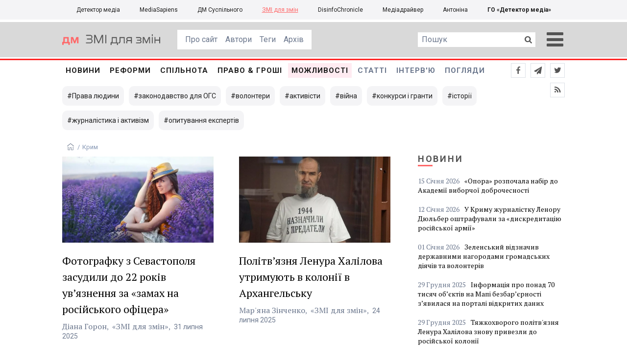

--- FILE ---
content_type: text/html; charset=utf-8
request_url: https://cs.detector.media/tag/196/pagenum/2/
body_size: 8960
content:
<!DOCTYPE html>
<html lang="uk">
<head>
<meta http-equiv="content-type" content="text/html; charset=utf-8"/>

<base href="https://cs.detector.media/">
<link type="image/x-icon" href="/content/1000/image/favicon.ico" rel="shortcut icon" />

<link rel="canonical" href="https://cs.detector.media/tag/196/pagenum/2/" />


<meta name="viewport" content="width=device-width, initial-scale=1, user-scalable=yes">
        
<title>ЗМІ для змін. Всі матеріали по тегу Крим  сторінка: 2</title>
            
<meta name="description" content="ЗМІ для змін &mdash; українське інтернет-видання про медіа від команди Наталії ЛигачовоїЗМІ для змін. Всі матеріали по тегу Крим  сторінка: 2">
            
<meta name="keywords" content="ЗМІ для змін,media,журналистика,украинское телевидение,рейтинги телеканалов,медиарынок,медиабизнес,радио,пресса,Журналістика,українське телебачення,рейтинги телеканалів,медіаринок,медіабізнес,радіо,преса,ukrainian media market,zz,ЗЗ,ЗМІ,ДМ,Крим">
<meta name="news_keywords" content="ЗМІ для змін,media,журналистика,украинское телевидение,рейтинги телеканалов,медиарынок,медиабизнес,радио,пресса,Журналістика,українське телебачення,рейтинги телеканалів,медіаринок,медіабізнес,радіо,преса,ukrainian media market,zz,ЗЗ,ЗМІ,ДМ,Крим" />

            
<meta name="robots" content="max-image-preview:standard">
<meta name="image" content="https://cs.detector.media/content/1000/image/logo.jpg">
<link rel="image_src" href="https://cs.detector.media/content/1000/image/logo.jpg">

<meta name="Author" content="cs.detector.media" />
            
<meta property="fb:app_id" content="1996377033719321"/>

<meta property="og:locale" content="uk_UA" />
<meta property="og:title" content="ЗМІ для змін"/>
<meta property="og:type" content="article"/>
<meta property="og:url" content="https://cs.detector.media/tag/196/pagenum/2/"/>
<meta property="og:site_name" content="cs.detector.media"/>
<meta property="og:description" content="ЗМІ для змін &mdash; українське інтернет-видання про медіа від команди Наталії Лигачової"/>
<meta property="og:updated_time" content="2026-01-26T09:53:34+02:00" />
<meta property="og:image:width" content="784"/>
<meta property="og:image:height" content="86"/>
<meta property="og:image" content="https://cs.detector.media/content/1000/image/logo.jpg" />
<meta property="og:image:alt" content="ЗМІ для змін"/>
<link rel="apple-touch-icon" href="/content/1000/image/apple-touch-icon.png">

<meta property="article:section" content="Новини" />
<meta property="article:published_time" content="2026-01-26T09:53:34+02:00" />
<meta property="article:author" content="cs.detector.media">
<meta property="article:tag" content="ЗМІ для змін,media,журналистика,украинское телевидение,рейтинги телеканалов,медиарынок,медиабизнес,радио,пресса,Журналістика,українське телебачення,рейтинги телеканалів,медіаринок,медіабізнес,радіо,преса,ukrainian media market,zz,ЗЗ,ЗМІ,ДМ,Крим" />
<meta property="article:modified_time" content="2026-01-26T09:53:34+02:00" />

<meta name="twitter:card" content="summary">
<meta name="twitter:creator" content="creator">
<meta name="twitter:site" content="@DetectorMedia">
<meta name="twitter:url" content="https://cs.detector.media/tag/196/pagenum/2/" />
<meta name="twitter:description" content="ЗМІ для змін &mdash; українське інтернет-видання про медіа від команди Наталії Лигачової" />
<meta name="twitter:title" content="ЗМІ для змін" />
<meta name="twitter:image" content="https://cs.detector.media/content/1000/image/logo.jpg" />
<meta name="twitter:image:src" content="https://cs.detector.media/content/1000/image/logo.jpg">




<script type="application/ld+json">
{
    "@context": "https://schema.org",
    "@type": "NewsArticle",
    "headline": "ЗМІ для змін",
    "name": "ЗМІ для змін",
    "url": "https://cs.detector.media/tag/196/pagenum/2/",
    "datePublished": "2026-01-26T09:53:34+02:00",
    "dateModified": "2026-01-26T09:53:34+02:00",
    "description": "ЗМІ для змін &mdash; українське інтернет-видання про медіа від команди Наталії Лигачової",
    "mainEntityOfPage": {
        "@type":"WebPage",
        "@id":"https://cs.detector.media/tag/196/pagenum/2/"
    },
    "author": {
    "@type": "Organization",
    "name": "cs.detector.media"
    },
    "image": {
        "@type": "ImageObject",
        "url": "https://cs.detector.media/content/1000/image/logo.jpg",
        "width": 784,
        "height": 86
    },
    "publisher": {
        "@type": "Organization",
        "name": "Детектор медіа",
        "logo": {
            "@type": "ImageObject",
            "url": "https://cs.detector.media/content/1000/image/logo.jpg",
            "width": 784,
            "height": 86
        }
    }
    
}
</script>




<link rel="stylesheet" property="stylesheet" type="text/css" href="/content/1000/css/style.css?v=22" >
<link rel="stylesheet" property="stylesheet" type="text/css" href="/content/1000/css/style.9x.css?v=9" />
<link rel="stylesheet" property="stylesheet" type="text/css" href="/content/1000/css/style.7x.css?v=9" />
<link rel="stylesheet" property="stylesheet" type="text/css" href="/content/1000/css/style.3x.css?v=9" />

<link rel="stylesheet" property="stylesheet" type="text/css" href="/modules/md_scrollpage/md.scrollpage.css?v=1" />
<link rel="stylesheet" property="stylesheet" type="text/css" href="/modules/archive/class.archive.css?v=1" />
<link rel="stylesheet" property="stylesheet" type="text/css" href="/modules/md_vote/md.vote.css?v=4" />
<link rel="stylesheet" property="stylesheet" type="text/css" media="all" href="/modules/md_photobank/md.photobank.css?v=4"/>
<link rel="stylesheet" property="stylesheet" type="text/css" media="all" href="/modules/md_filebase/md.filebase.css?v=2"/>

<script src="/modules/md_photobank/md.photobank.js"></script>
<script src="/scripts/scripts.js?v=6"></script>

<link type="application/rss+xml" title="ЗМІ для змін. Всі матеріали по тегу Крим  сторінка: 2" href="https://cs.detector.media/rss/" rel="alternate" />


<link rel="stylesheet" property="stylesheet" type="text/css" href="/content/1000/css/brendering.css?v=7" />


<link rel="preload" href="/content/506/css/dm/dm.ttf?v=1">
<link href="https://fonts.googleapis.com/css?family=PT+Serif:400,400i,700,700i&display=swap&subset=cyrillic,cyrillic-ext,latin-ext" rel="stylesheet">
<link href="https://fonts.googleapis.com/css?family=Roboto:400,400i,500,500i,700,700i&display=swap&subset=cyrillic,cyrillic-ext" rel="stylesheet">

</head><body id="body" class=""><div class="banner_brend"></div><div class="dm_brend"><div class="menu_4"><div class="sitemenu_title siteid_1009 sitetype_R sitelimit_0 sitelevel_0 "><div class="sitemenu_link"><a href="https://detector.media">Детектор медіа</a></div></div><div class="sitemenu_title siteid_1010 sitetype_R sitelimit_1 sitelevel_0 "><div class="sitemenu_link"><a href="https://ms.detector.media">MediaSapiens</a></div></div><div class="sitemenu_title siteid_1011 sitetype_R sitelimit_2 sitelevel_0 "><div class="sitemenu_link"><a href="https://stv.detector.media">ДМ Суспільного</a></div></div><div class="sitemenu_title siteid_1012 sitetype_R sitelimit_3 sitelevel_0 site_mset site_mset_1012"><div class="sitemenu_link"><a href="/">ЗМІ для змін</a></div></div><div class="sitemenu_title siteid_1015 sitetype_R sitelimit_4 sitelevel_0 "><div class="sitemenu_link"><a href="https://desinfo.detector.media/">DisinfoChronicle</a></div></div><div class="sitemenu_title siteid_350 sitetype_R sitelimit_5 sitelevel_0 "><div class="sitemenu_link"><a href="http://mediadriver.online">Медіадрайвер</a></div></div><div class="sitemenu_title siteid_1016 sitetype_R sitelimit_6 sitelevel_0 "><div class="sitemenu_link"><a href="https://antonina.detector.media">Антоніна</a></div></div><div class="sitemenu_title siteid_409 sitetype_R sitelimit_7 sitelevel_0 "><div class="sitemenu_link"><a href="https://go.detector.media">ГО «Детектор медіа»</a></div></div></div><div class="siteSubMenu" id="siteSubMenu"><div class="submenu_blk_2"><div class="clsBtnBlk"><div class="clsBtnOff" onclick="rplClass('body','menu_show','menu_hide');"></div><div class="clsBtnOn" onclick="rplClass('body','menu_hide','menu_show');"></div></div><div class="siteHeadLogo"><a href="https://detector.media" class="dop_logo"></a><a href="/" class="ind_logo"></a></div><div class="submenu_blk"><div class="submenu_title subid_1001 subtype_S sublimit_0 sublevel_1 "><div class="submenu_link"><a href="/page/aboutgs/">Про сайт</a><div class="subpodmenu_1"></div></div></div><div class="submenu_title subid_311 subtype_E sublimit_1 sublevel_1 "><div class="submenu_link"><a href="/authors/all/">Автори</a><div class="subpodmenu_1"></div></div></div><div class="submenu_title subid_189 subtype_E sublimit_2 sublevel_1 "><div class="submenu_link"><a href="/tag/all/">Теги</a><div class="subpodmenu_1"></div></div></div><div class="submenu_title subid_75 subtype_E sublimit_3 sublevel_1 "><div class="submenu_link"><a href="/archive/">Архів</a><div class="subpodmenu_1"></div></div></div></div><div class="top_search"><form action="https://cs.detector.media/search/" method="post"><div class="top_search_txt"><input type="text" name="search" value=" Пошук" onfocus="if(this.value==' Пошук')this.value='';" onblur="if(this.value=='')this.value=' Пошук';"></div><div class="top_search_btn"><input type="submit" value="f"></div></form></div></div></div><div class="siteTopMenu" id="siteTopMenu"><div class="topmenu_blk"><div class="topmenu_blk_in"><div class="topmenu_title topid_305 toptype_E toplimit_0 toplevel_1 "><div class="topmenu_link"><a href="/type/1/">Новини</a><div class="toppodmenu_1"></div></div></div><div class="topmenu_title topid_1002 toptype_A toplimit_1 toplevel_1 "><div class="topmenu_link"><a href="/category/reforms/">Реформи</a><div class="toppodmenu_1"></div></div></div><div class="topmenu_title topid_319 toptype_A toplimit_2 toplevel_1 "><div class="topmenu_link"><a href="/category/community/">Спільнота</a><div class="toppodmenu_1"></div></div></div><div class="topmenu_title topid_1004 toptype_A toplimit_3 toplevel_1 "><div class="topmenu_link"><a href="/category/law-and-money/">ПРАВО &amp; ГРОШІ</a><div class="toppodmenu_1"></div></div></div><div class="topmenu_title topid_1003 toptype_A toplimit_4 toplevel_1 "><div class="topmenu_link"><a href="/category/ability/">Можливості</a><div class="toppodmenu_1"></div></div></div><div class="topmenu_title topid_306 toptype_E toplimit_5 toplevel_1 "><div class="topmenu_link"><a href="/type/4/">Статті</a><div class="toppodmenu_1"></div></div></div><div class="topmenu_title topid_307 toptype_E toplimit_6 toplevel_1 "><div class="topmenu_link"><a href="/type/5/">Інтерв'ю</a><div class="toppodmenu_1"></div></div></div><div class="topmenu_title topid_191 toptype_A toplimit_7 toplevel_1 "><div class="topmenu_link"><a href="/category/blogs/">Погляди</a><div class="toppodmenu_1"></div></div></div><div class="topmenu_title topid_1005 toptype_E toplimit_8 toplevel_1 "><div class="topmenu_link"><a href="https://twitter.com/DetectorMedia">p</a><div class="toppodmenu_1"></div></div></div><div class="topmenu_title topid_1006 toptype_E toplimit_9 toplevel_1 "><div class="topmenu_link"><a href="https://t.me/shotamgo">y</a><div class="toppodmenu_1"></div></div></div><div class="topmenu_title topid_1007 toptype_E toplimit_10 toplevel_1 "><div class="topmenu_link"><a href="https://www.facebook.com/DetectorMedia/">a</a><div class="toppodmenu_1"></div></div></div><div class="topmenu_title topid_1008 toptype_E toplimit_11 toplevel_1 "><div class="topmenu_link"><a href="/rss/">e</a><div class="toppodmenu_1"></div></div></div></div></div></div><div class="siteTagMenu" id="siteTagMenu"><div class="tagmenu_blk tagmenu_unset" id="tagMenuBlk"><div class="tag_popdown"><div class="tagmenu_title tagmenu_limit_1  "><a href="/tag/454/">Права людини</a></div><div class="tagmenu_title tagmenu_limit_2  "><a href="/tag/30970/">законодавство для ОГС</a></div><div class="tagmenu_title tagmenu_limit_3  "><a href="/tag/1937/">волонтери</a></div><div class="tagmenu_title tagmenu_limit_4  "><a href="/tag/1574/">активісти</a></div><div class="tagmenu_title tagmenu_limit_5  "><a href="/tag/1029/">війна</a></div><div class="tagmenu_title tagmenu_limit_6  "><a href="/tag/97/">конкурси і гранти</a></div><div class="tagmenu_title tagmenu_limit_7  "><a href="/tag/31130/">історії</a></div><div class="tagmenu_title tagmenu_limit_8  "><a href="/tag/31197/">журналістика і активізм</a></div><div class="tagmenu_title tagmenu_limit_9 tagmenu_end  "><a href="/tag/31129/">опитування експертів</a></div></div></div></div><div class="up_menu_blk"><div class="up_menu_1 up_menu"><div class="up_menu_ttl">ГОЛОВНЕ МЕНЮ</div><div class="topmenu_title topid_305 toptype_E toplimit_0 toplevel_1 "><div class="topmenu_link"><a href="/type/1/">Новини</a><div class="toppodmenu_1"></div></div></div><div class="topmenu_title topid_1002 toptype_A toplimit_1 toplevel_1 "><div class="topmenu_link"><a href="/category/reforms/">Реформи</a><div class="toppodmenu_1"></div></div></div><div class="topmenu_title topid_319 toptype_A toplimit_2 toplevel_1 "><div class="topmenu_link"><a href="/category/community/">Спільнота</a><div class="toppodmenu_1"></div></div></div><div class="topmenu_title topid_1004 toptype_A toplimit_3 toplevel_1 "><div class="topmenu_link"><a href="/category/law-and-money/">ПРАВО &amp; ГРОШІ</a><div class="toppodmenu_1"></div></div></div><div class="topmenu_title topid_1003 toptype_A toplimit_4 toplevel_1 "><div class="topmenu_link"><a href="/category/ability/">Можливості</a><div class="toppodmenu_1"></div></div></div><div class="topmenu_title topid_306 toptype_E toplimit_5 toplevel_1 "><div class="topmenu_link"><a href="/type/4/">Статті</a><div class="toppodmenu_1"></div></div></div><div class="topmenu_title topid_307 toptype_E toplimit_6 toplevel_1 "><div class="topmenu_link"><a href="/type/5/">Інтерв'ю</a><div class="toppodmenu_1"></div></div></div><div class="topmenu_title topid_191 toptype_A toplimit_7 toplevel_1 "><div class="topmenu_link"><a href="/category/blogs/">Погляди</a><div class="toppodmenu_1"></div></div></div><div class="topmenu_title topid_1005 toptype_E toplimit_8 toplevel_1 "><div class="topmenu_link"><a href="https://twitter.com/DetectorMedia">p</a><div class="toppodmenu_1"></div></div></div><div class="topmenu_title topid_1006 toptype_E toplimit_9 toplevel_1 "><div class="topmenu_link"><a href="https://t.me/shotamgo">y</a><div class="toppodmenu_1"></div></div></div><div class="topmenu_title topid_1007 toptype_E toplimit_10 toplevel_1 "><div class="topmenu_link"><a href="https://www.facebook.com/DetectorMedia/">a</a><div class="toppodmenu_1"></div></div></div><div class="topmenu_title topid_1008 toptype_E toplimit_11 toplevel_1 "><div class="topmenu_link"><a href="/rss/">e</a><div class="toppodmenu_1"></div></div></div></div><div class="up_menu_2 up_menu"><div class="tagmenu_title tagmenu_limit_1  "><a href="/tag/454/">Права людини</a></div><div class="tagmenu_title tagmenu_limit_2  "><a href="/tag/30970/">законодавство для ОГС</a></div><div class="tagmenu_title tagmenu_limit_3  "><a href="/tag/1937/">волонтери</a></div><div class="tagmenu_title tagmenu_limit_4  "><a href="/tag/1574/">активісти</a></div><div class="tagmenu_title tagmenu_limit_5  "><a href="/tag/1029/">війна</a></div><div class="tagmenu_title tagmenu_limit_6  "><a href="/tag/97/">конкурси і гранти</a></div><div class="tagmenu_title tagmenu_limit_7  "><a href="/tag/31130/">історії</a></div><div class="tagmenu_title tagmenu_limit_8  "><a href="/tag/31197/">журналістика і активізм</a></div><div class="tagmenu_title tagmenu_limit_9 tagmenu_end  "><a href="/tag/31129/">опитування експертів</a></div></div><div class="up_menu_2 up_menu"><div class="submenu_title subid_1001 subtype_S sublimit_0 sublevel_1 "><div class="submenu_link"><a href="/page/aboutgs/">Про сайт</a><div class="subpodmenu_1"></div></div></div><div class="submenu_title subid_311 subtype_E sublimit_1 sublevel_1 "><div class="submenu_link"><a href="/authors/all/">Автори</a><div class="subpodmenu_1"></div></div></div><div class="submenu_title subid_189 subtype_E sublimit_2 sublevel_1 "><div class="submenu_link"><a href="/tag/all/">Теги</a><div class="subpodmenu_1"></div></div></div><div class="submenu_title subid_75 subtype_E sublimit_3 sublevel_1 "><div class="submenu_link"><a href="/archive/">Архів</a><div class="subpodmenu_1"></div></div></div></div><div class="up_menu_3 up_menu"><div class="up_menu_ttl">ПРОЕКТИ ГО «ДЕТЕКТОР МЕДІА»</div><div class="sitemenu_title siteid_1009 sitetype_R sitelimit_0 sitelevel_0 "><div class="sitemenu_link"><a href="https://detector.media">Детектор медіа</a></div></div><div class="sitemenu_title siteid_1017 sitetype_R sitelimit_1 sitelevel_0 "><div class="sitemenu_link"><a href="https://detector.media/tag/29364/">Ньюспалм</a></div></div><div class="sitemenu_title siteid_1010 sitetype_R sitelimit_2 sitelevel_0 "><div class="sitemenu_link"><a href="https://ms.detector.media">MediaSapiens</a></div></div><div class="sitemenu_title siteid_1011 sitetype_R sitelimit_3 sitelevel_0 "><div class="sitemenu_link"><a href="https://stv.detector.media">ДМ Суспільного</a></div></div><div class="sitemenu_title siteid_1012 sitetype_R sitelimit_4 sitelevel_0 site_mset site_mset_1012"><div class="sitemenu_link"><a href="/">ЗМІ для змін</a></div></div><div class="sitemenu_title siteid_1015 sitetype_R sitelimit_5 sitelevel_0 "><div class="sitemenu_link"><a href="https://desinfo.detector.media/">DisinfoChronicle</a></div></div><div class="sitemenu_title siteid_350 sitetype_R sitelimit_6 sitelevel_0 "><div class="sitemenu_link"><a href="http://mediadriver.online">Медіадрайвер</a></div></div><div class="sitemenu_title siteid_1013 sitetype_R sitelimit_7 sitelevel_0 "><div class="sitemenu_link"><a href="https://video.detector.media">Відеотека</a></div></div><div class="sitemenu_title siteid_1014 sitetype_R sitelimit_8 sitelevel_0 "><div class="sitemenu_link"><a href="https://vybory.detector.media">Вибори та ЗМІ</a></div></div><div class="sitemenu_title siteid_1016 sitetype_R sitelimit_9 sitelevel_0 "><div class="sitemenu_link"><a href="https://antonina.detector.media">Антоніна</a></div></div><div class="sitemenu_title siteid_409 sitetype_R sitelimit_10 sitelevel_0 "><div class="sitemenu_link"><a href="https://go.detector.media">ГО «Детектор медіа»</a></div></div></div></div><div class="content"><div class="content_in"><!--container--><div class="container"><div class="page_cats tag_page_set  pctid_196"><div class="lining"><div class="artCatBlk"><div class="catHome"><a href="/"></a></div><div class="catName">/</div><div class="catName">Крим</div></div><div class="right_dblLine"><div class="cat_blk" ><div class="cat_blkTitle">Крим</div><div class="cat_blkList"><div class="cat_blkPost cat_limit_1 cat_type_1 global_ptype_1  global_atype_1"><a class="cat_lihkFon" href="https://cs.detector.media/community/texts/186544/2025-07-31-fotografku-z-sevastopolya-zasudyly-do-22-rokiv-uvyaznennya-za-zamakh-na-rosiyskogo-ofitsera/"></a><div class="cat_blkPostBigImg"><a href="https://cs.detector.media/community/texts/186544/2025-07-31-fotografku-z-sevastopolya-zasudyly-do-22-rokiv-uvyaznennya-za-zamakh-na-rosiyskogo-ofitsera/" ><img src="https://cs.detector.media/doc/images/news/archive/2021/186544/i150_ArticleImage_186544.webp" title="" alt=""  width="1200" height="685" /></a></div><div class="cat_blkPostTitle global_ptitle"><a href="https://cs.detector.media/community/texts/186544/2025-07-31-fotografku-z-sevastopolya-zasudyly-do-22-rokiv-uvyaznennya-za-zamakh-na-rosiyskogo-ofitsera/" >Фотографку з Севастополя засудили до 22 років ув&rsquo;язнення за &laquo;замах на російського офіцера&raquo;</a></div><div  class="cat_blkPostAuthor liman_1 global_authors lima_end"><div class="author">Діана Горон</div></div><div class="cat_source source global_psource">«ЗМІ для змін»</div><div class="cat_blkPostDate global_pdate"><span>31</span> <span>Липня</span> <span>2025</span></div></div><div class="cat_blkPost cat_limit_2 cat_type_1 global_ptype_1  global_atype_1"><a class="cat_lihkFon" href="https://cs.detector.media/community/texts/186536/2025-07-24-politvyaznya-lenura-khalilova-utrymuyut-v-kolonii-v-arkhangelsku/"></a><div class="cat_blkPostBigImg"><a href="https://cs.detector.media/community/texts/186536/2025-07-24-politvyaznya-lenura-khalilova-utrymuyut-v-kolonii-v-arkhangelsku/" ><img src="https://cs.detector.media/doc/images/news/archive/2021/186536/i150_ArticleImage_186536.webp" title="" alt=""  width="1200" height="685" /></a></div><div class="cat_blkPostTitle global_ptitle"><a href="https://cs.detector.media/community/texts/186536/2025-07-24-politvyaznya-lenura-khalilova-utrymuyut-v-kolonii-v-arkhangelsku/" >Політв&rsquo;язня Ленура Халілова утримують в колонії в Архангельську</a></div><div  class="cat_blkPostAuthor liman_1 global_authors lima_end"><div class="author">Мар&#039;яна Зінченко</div></div><div class="cat_source source global_psource">«ЗМІ для змін»</div><div class="cat_blkPostDate global_pdate"><span>24</span> <span>Липня</span> <span>2025</span></div></div><div class="cat_blkPost cat_limit_3 cat_type_1 global_ptype_1  global_atype_1"><a class="cat_lihkFon" href="https://cs.detector.media/community/texts/186532/2025-07-21-politvyazen-ametkhan-abdulvapov-yakyy-perezhyv-insult-povidomyv-pro-vidsutnist-likiv-u-rosiyskiy-kolonii/"></a><div class="cat_blkPostBigImg"><a href="https://cs.detector.media/community/texts/186532/2025-07-21-politvyazen-ametkhan-abdulvapov-yakyy-perezhyv-insult-povidomyv-pro-vidsutnist-likiv-u-rosiyskiy-kolonii/" ><img src="https://cs.detector.media/doc/images/news/archive/2021/186532/i150_ArticleImage_186532.webp" title="" alt=""  width="1200" height="685" /></a></div><div class="cat_blkPostTitle global_ptitle"><a href="https://cs.detector.media/community/texts/186532/2025-07-21-politvyazen-ametkhan-abdulvapov-yakyy-perezhyv-insult-povidomyv-pro-vidsutnist-likiv-u-rosiyskiy-kolonii/" >Політв&rsquo;язень Аметхан Абдулвапов, який пережив інсульт, повідомив про відсутність ліків у російській колонії</a></div><div  class="cat_blkPostAuthor liman_1 global_authors lima_end"><div class="author">Мар&#039;яна Зінченко</div></div><div class="cat_source source global_psource">«ЗМІ для змін»</div><div class="cat_blkPostDate global_pdate"><span>21</span> <span>Липня</span> <span>2025</span></div></div><div class="cat_blkPost cat_limit_4 cat_type_1 global_ptype_1  global_atype_1"><a class="cat_lihkFon" href="https://cs.detector.media/community/texts/186523/2025-07-11-u-tymchasovo-okupovanomu-krymu-oshtrafuvaly-musulmansku-gromadu-eski-qrm/"></a><div class="cat_blkPostBigImg"><a href="https://cs.detector.media/community/texts/186523/2025-07-11-u-tymchasovo-okupovanomu-krymu-oshtrafuvaly-musulmansku-gromadu-eski-qrm/" ><img src="https://cs.detector.media/doc/images/news/archive/2021/186523/i150_ArticleImage_186523.webp" title="" alt=""  width="1200" height="685" /></a></div><div class="cat_blkPostTitle global_ptitle"><a href="https://cs.detector.media/community/texts/186523/2025-07-11-u-tymchasovo-okupovanomu-krymu-oshtrafuvaly-musulmansku-gromadu-eski-qrm/" >У тимчасово окупованому Криму оштрафували мусульманську громаду &laquo;Eski Qırım&raquo;</a></div><div  class="cat_blkPostAuthor liman_1 global_authors lima_end"><div class="author">Мар&#039;яна Зінченко</div></div><div class="cat_source source global_psource">«ЗМІ для змін»</div><div class="cat_blkPostDate global_pdate"><span>11</span> <span>Липня</span> <span>2025</span></div></div><div class="cat_blkPost cat_limit_5 cat_type_1 global_ptype_1  global_atype_1"><a class="cat_lihkFon" href="https://cs.detector.media/community/texts/186519/2025-07-04-gromadyanskyy-zhurnalist-remzi-bekirov-podav-skargu-cherez-sposterezhennya-u-vbyralni-pid-chas-etapuvannya-u-rosii/"></a><div class="cat_blkPostBigImg"><a href="https://cs.detector.media/community/texts/186519/2025-07-04-gromadyanskyy-zhurnalist-remzi-bekirov-podav-skargu-cherez-sposterezhennya-u-vbyralni-pid-chas-etapuvannya-u-rosii/" ><img src="https://cs.detector.media/doc/images/news/archive/2021/186519/i150_ArticleImage_186519.webp" title="" alt=""  width="1200" height="685" /></a></div><div class="cat_blkPostTitle global_ptitle"><a href="https://cs.detector.media/community/texts/186519/2025-07-04-gromadyanskyy-zhurnalist-remzi-bekirov-podav-skargu-cherez-sposterezhennya-u-vbyralni-pid-chas-etapuvannya-u-rosii/" >Громадянський журналіст Ремзі Бекіров подав скаргу через спостереження у вбиральні під час етапування у Росії</a></div><div  class="cat_blkPostAuthor liman_1 global_authors lima_end"><div class="author">Мар&#039;яна Зінченко</div></div><div class="cat_source source global_psource">«ЗМІ для змін»</div><div class="cat_blkPostDate global_pdate"><span>04</span> <span>Липня</span> <span>2025</span></div></div><div class="cat_blkPost cat_limit_6 cat_type_1 global_ptype_1  global_atype_1"><a class="cat_lihkFon" href="https://cs.detector.media/community/texts/186517/2025-07-03-gromadyanskogo-zhurnalista-seyrana-saliieva-rosiyany-prodovzhuyut-utrymuvaty-v-shizo/"></a><div class="cat_blkPostBigImg"><a href="https://cs.detector.media/community/texts/186517/2025-07-03-gromadyanskogo-zhurnalista-seyrana-saliieva-rosiyany-prodovzhuyut-utrymuvaty-v-shizo/" ><img src="https://cs.detector.media/doc/images/news/archive/2021/186517/i150_ArticleImage_186517.webp" title="" alt=""  width="1200" height="685" /></a></div><div class="cat_blkPostTitle global_ptitle"><a href="https://cs.detector.media/community/texts/186517/2025-07-03-gromadyanskogo-zhurnalista-seyrana-saliieva-rosiyany-prodovzhuyut-utrymuvaty-v-shizo/" >Громадянського журналіста Сейрана Салієва росіяни продовжують утримувати в ШІЗО</a></div><div  class="cat_blkPostAuthor liman_1 global_authors lima_end"><div class="author">Мар&#039;яна Зінченко</div></div><div class="cat_source source global_psource">«ЗМІ для змін»</div><div class="cat_blkPostDate global_pdate"><span>03</span> <span>Липня</span> <span>2025</span></div></div><div class="cat_blkPost cat_limit_7 cat_type_1 global_ptype_1  global_atype_1"><a class="cat_lihkFon" href="https://cs.detector.media/community/texts/186512/2025-06-25-krymskyy-politvyazen-zaur-abdullaiev-maie-seryozni-problemy-zi-zdorovyam/"></a><div class="cat_blkPostBigImg"><a href="https://cs.detector.media/community/texts/186512/2025-06-25-krymskyy-politvyazen-zaur-abdullaiev-maie-seryozni-problemy-zi-zdorovyam/" ><img src="https://cs.detector.media/doc/images/news/archive/2021/186512/i150_ArticleImage_186512.webp" title="" alt=""  width="1200" height="685" /></a></div><div class="cat_blkPostTitle global_ptitle"><a href="https://cs.detector.media/community/texts/186512/2025-06-25-krymskyy-politvyazen-zaur-abdullaiev-maie-seryozni-problemy-zi-zdorovyam/" >Кримський політв&rsquo;язень Заур Абдуллаєв має серйозні проблеми зі здоров&rsquo;ям</a></div><div  class="cat_blkPostAuthor liman_1 global_authors lima_end"><div class="author">Мар&#039;яна Зінченко</div></div><div class="cat_source source global_psource">«ЗМІ для змін»</div><div class="cat_blkPostDate global_pdate"><span>25</span> <span>Червня</span> <span>2025</span></div></div><div class="cat_blkPost cat_limit_8 cat_type_1 global_ptype_1  global_atype_1"><a class="cat_lihkFon" href="https://cs.detector.media/community/texts/186510/2025-06-23-politvyazen-ametkhan-abdulvapov-perebuvaie-v-sizo-1-irkutskoi-oblasti/"></a><div class="cat_blkPostBigImg"><a href="https://cs.detector.media/community/texts/186510/2025-06-23-politvyazen-ametkhan-abdulvapov-perebuvaie-v-sizo-1-irkutskoi-oblasti/" ><img src="https://cs.detector.media/doc/images/news/archive/2021/186510/i150_ArticleImage_186510.webp" title="" alt=""  width="1200" height="685" /></a></div><div class="cat_blkPostTitle global_ptitle"><a href="https://cs.detector.media/community/texts/186510/2025-06-23-politvyazen-ametkhan-abdulvapov-perebuvaie-v-sizo-1-irkutskoi-oblasti/" >Політв&#039;язень Аметхан Абдулвапов перебуває в СІЗО-1 Іркутської області</a></div><div  class="cat_blkPostAuthor liman_1 global_authors lima_end"><div class="author">Мар&#039;яна Зінченко</div></div><div class="cat_source source global_psource">«ЗМІ для змін»</div><div class="cat_blkPostDate global_pdate"><span>23</span> <span>Червня</span> <span>2025</span></div></div><div class="cat_blkPost cat_limit_9 cat_type_1 global_ptype_1  global_atype_1"><a class="cat_lihkFon" href="https://cs.detector.media/community/texts/186502/2025-06-10-zhurnalistka-lutfiie-zudiieva-poyasnyla-shcho-robyty-yakshcho-v-tymchasovo-okupovanomu-krymu-znykla-lyudyna/"></a><div class="cat_blkPostBigImg"><a href="https://cs.detector.media/community/texts/186502/2025-06-10-zhurnalistka-lutfiie-zudiieva-poyasnyla-shcho-robyty-yakshcho-v-tymchasovo-okupovanomu-krymu-znykla-lyudyna/" ><img src="https://cs.detector.media/doc/images/news/archive/2021/186502/i150_ArticleImage_186502.webp" title="" alt=""  width="1200" height="685" /></a></div><div class="cat_blkPostTitle global_ptitle"><a href="https://cs.detector.media/community/texts/186502/2025-06-10-zhurnalistka-lutfiie-zudiieva-poyasnyla-shcho-robyty-yakshcho-v-tymchasovo-okupovanomu-krymu-znykla-lyudyna/" >Журналістка Лутфіє Зудієва пояснила, що робити, якщо в тимчасово  окупованому Криму зникла людина</a></div><div  class="cat_blkPostAuthor liman_1 global_authors lima_end"><div class="author">Мар&#039;яна Зінченко</div></div><div class="cat_source source global_psource">«ЗМІ для змін»</div><div class="cat_blkPostDate global_pdate"><span>10</span> <span>Червня</span> <span>2025</span></div></div><div class="cat_blkPost cat_limit_10 cat_end cat_type_1 global_ptype_1  global_atype_1"><a class="cat_lihkFon" href="https://cs.detector.media/community/texts/186499/2025-06-01-u-krymu-pomerla-dysydentka-ayshe-seytmuratova/"></a><div class="cat_blkPostBigImg"><a href="https://cs.detector.media/community/texts/186499/2025-06-01-u-krymu-pomerla-dysydentka-ayshe-seytmuratova/" ><img src="https://cs.detector.media/doc/images/news/archive/2021/186499/i150_ArticleImage_186499.webp" title="" alt=""  width="1200" height="685" /></a></div><div class="cat_blkPostTitle global_ptitle"><a href="https://cs.detector.media/community/texts/186499/2025-06-01-u-krymu-pomerla-dysydentka-ayshe-seytmuratova/" >У Криму померла дисидентка Айше Сейтмуратова</a></div><div  class="cat_blkPostAuthor liman_1 global_authors lima_end"><div class="author">Діана Горон</div></div><div class="cat_source source global_psource">«ЗМІ для змін»</div><div class="cat_blkPostDate global_pdate"><span>01</span> <span>Червня</span> <span>2025</span></div></div></div></div><div class="cat_pagesBlk"><div class="pgsblk"><div class="pgslink"><a href="/tag/196/pagenum/1/"><div class="pgsfirst">1</div></a></div><div class="pgslink"><a href="/tag/196/pagenum/1/"><div class="pgsstart">-10</div></a></div><div class="pgslink"><a href="/tag/196/pagenum/1/"><div class="pgsback"></div></a></div><div class="pgslink"><div class="pgsnumset">2</div></div><div class="pgslink"><a href="/tag/196/pagenum/3/"><div class="pgsnext"></div></a></div><div class="pgslink"><a href="/tag/196/pagenum/12/"><div class="pgsend">+10</div></a></div></div></div></div><div class="right_line"><div class="vsi_blklink innews_blk" ><div class="vsi_blklink innews_blkTitle"><a href="https://cs.detector.media/type/1/">Новини</a></div><div class="vsi_blklink innews_blkList"><div class="vsi_blklink innews_blkPost vsi_blklink innews_limit_1 vsi_blklink innews_type_1 global_ptype_1  global_atype_1"><a class="vsi_blklink innews_lihkFon" href="https://cs.detector.media/ability/texts/186654/2026-01-15-opora-rozpochala-nabir-do-akademii-vyborchoi-dobrochesnosti/"></a><div class="vsi_blklink innews_blkPostDate global_pdate"><span>15</span> <span>Січня</span> <span>2026</span></div><div class="vsi_blklink innews_blkPostTitle global_ptitle"><a href="https://cs.detector.media/ability/texts/186654/2026-01-15-opora-rozpochala-nabir-do-akademii-vyborchoi-dobrochesnosti/" >&laquo;Опора&raquo; розпочала набір до Академії виборчої доброчесності</a></div></div><div class="vsi_blklink innews_blkPost vsi_blklink innews_limit_2 vsi_blklink innews_type_1 global_ptype_1  global_atype_1"><a class="vsi_blklink innews_lihkFon" href="https://cs.detector.media/community/texts/186653/2026-01-12-u-krymu-zhurnalistku-lenoru-dyulber-oshtrafuvaly-za-dyskredytatsiyu-rosiyskoi-armii/"></a><div class="vsi_blklink innews_blkPostDate global_pdate"><span>12</span> <span>Січня</span> <span>2026</span></div><div class="vsi_blklink innews_blkPostTitle global_ptitle"><a href="https://cs.detector.media/community/texts/186653/2026-01-12-u-krymu-zhurnalistku-lenoru-dyulber-oshtrafuvaly-za-dyskredytatsiyu-rosiyskoi-armii/" >У Криму журналістку Ленору Дюльбер оштрафували за &laquo;дискредитацію російської армії&raquo;</a></div></div><div class="vsi_blklink innews_blkPost vsi_blklink innews_limit_3 vsi_blklink innews_type_1 global_ptype_1  global_atype_1"><a class="vsi_blklink innews_lihkFon" href="https://cs.detector.media/community/texts/186651/2026-01-01-zelenskyy-vidznachyv-derzhavnymy-nagorodamy-gromadskykh-diyachiv-ta-volonteriv/"></a><div class="vsi_blklink innews_blkPostDate global_pdate"><span>01</span> <span>Січня</span> <span>2026</span></div><div class="vsi_blklink innews_blkPostTitle global_ptitle"><a href="https://cs.detector.media/community/texts/186651/2026-01-01-zelenskyy-vidznachyv-derzhavnymy-nagorodamy-gromadskykh-diyachiv-ta-volonteriv/" >Зеленський відзначив державними нагородами громадських діячів та волонтерів</a></div></div><div class="vsi_blklink innews_blkPost vsi_blklink innews_limit_4 vsi_blklink innews_type_1 global_ptype_1  global_atype_1"><a class="vsi_blklink innews_lihkFon" href="https://cs.detector.media/community/texts/186650/2025-12-29-informatsiya-pro-ponad-70-tysyach-obiektiv-na-mapi-bezbariernosti-zyavylasya-na-portali-vidkrytykh-danykh/"></a><div class="vsi_blklink innews_blkPostDate global_pdate"><span>29</span> <span>Грудня</span> <span>2025</span></div><div class="vsi_blklink innews_blkPostTitle global_ptitle"><a href="https://cs.detector.media/community/texts/186650/2025-12-29-informatsiya-pro-ponad-70-tysyach-obiektiv-na-mapi-bezbariernosti-zyavylasya-na-portali-vidkrytykh-danykh/" >Інформація про понад 70 тисяч об&rsquo;єктів на Мапі безбар&rsquo;єрності з&rsquo;явилася на порталі відкритих даних</a></div></div><div class="vsi_blklink innews_blkPost vsi_blklink innews_limit_5 vsi_blklink innews_type_1 global_ptype_1  global_atype_1"><a class="vsi_blklink innews_lihkFon" href="https://cs.detector.media/community/texts/186649/2025-12-29-tyazhkokhvorogo-politvyaznya-lenura-khalilova-znovu-pryvezly-do-rosiyskoi-kolonii/"></a><div class="vsi_blklink innews_blkPostDate global_pdate"><span>29</span> <span>Грудня</span> <span>2025</span></div><div class="vsi_blklink innews_blkPostTitle global_ptitle"><a href="https://cs.detector.media/community/texts/186649/2025-12-29-tyazhkokhvorogo-politvyaznya-lenura-khalilova-znovu-pryvezly-do-rosiyskoi-kolonii/" >Тяжкохворого політв&#039;язня Ленура Халілова знову привезли до російської колонії</a></div></div><div class="vsi_blklink innews_blkPost vsi_blklink innews_limit_6 vsi_blklink innews_type_1 global_ptype_1  global_atype_1"><a class="vsi_blklink innews_lihkFon" href="https://cs.detector.media/ability/texts/186647/2025-12-22-acrec-vidkryv-nabir-na-pyat-antykoruptsiynykh-navchalnykh-program/"></a><div class="vsi_blklink innews_blkPostDate global_pdate"><span>22</span> <span>Грудня</span> <span>2025</span></div><div class="vsi_blklink innews_blkPostTitle global_ptitle"><a href="https://cs.detector.media/ability/texts/186647/2025-12-22-acrec-vidkryv-nabir-na-pyat-antykoruptsiynykh-navchalnykh-program/" >ACREC відкрив набір на п&#039;ять антикорупційних навчальних програм</a></div></div><div class="vsi_blklink innews_blkPost vsi_blklink innews_limit_7 vsi_blklink innews_type_7 global_ptype_7  global_atype_1"><a class="vsi_blklink innews_lihkFon" href="https://cs.detector.media/infospace/texts/186646/2025-12-22-oleksandr-pedan-y-olena-levandovska-zavershyly-spivpratsyu-v-mezhakh-pedan-buro-agentsiya-pratsyuvatyme-pid-novym-brendom/"></a><div class="vsi_blklink innews_blkPostDate global_pdate"><span>22</span> <span>Грудня</span> <span>2025</span></div><div class="vsi_blklink innews_blkPostTitle global_ptitle"><a href="https://cs.detector.media/infospace/texts/186646/2025-12-22-oleksandr-pedan-y-olena-levandovska-zavershyly-spivpratsyu-v-mezhakh-pedan-buro-agentsiya-pratsyuvatyme-pid-novym-brendom/" >Олександр Педан й Олена Левандовська завершили співпрацю в межах Pedan buro. Агенція працюватиме під новим брендом</a></div></div><div class="vsi_blklink innews_blkPost vsi_blklink innews_limit_8 vsi_blklink innews_type_1 global_ptype_1  global_atype_1"><a class="vsi_blklink innews_lihkFon" href="https://cs.detector.media/community/texts/186645/2025-12-22-avstriyska-deputatka-zaklykala-rosiyu-negayno-zvilnyty-polituvyaznenu-zhurnalistku-irynu-danylovych/"></a><div class="vsi_blklink innews_blkPostDate global_pdate"><span>22</span> <span>Грудня</span> <span>2025</span></div><div class="vsi_blklink innews_blkPostTitle global_ptitle"><a href="https://cs.detector.media/community/texts/186645/2025-12-22-avstriyska-deputatka-zaklykala-rosiyu-negayno-zvilnyty-polituvyaznenu-zhurnalistku-irynu-danylovych/" >Австрійська депутатка закликала Росію негайно звільнити політув&rsquo;язнену журналістку Ірину Данилович</a></div></div><div class="vsi_blklink innews_blkPost vsi_blklink innews_limit_9 vsi_blklink innews_type_1 global_ptype_1  global_atype_1"><a class="vsi_blklink innews_lihkFon" href="https://cs.detector.media/infospace/texts/186644/2025-12-19-kanadsko-brytanski-donory-investuyut-u-stvorennya-tsentru-doslidzhennya-y-vidnovlennya-dytynstva-poranenogo-viynoyu/"></a><div class="vsi_blklink innews_blkPostDate global_pdate"><span>19</span> <span>Грудня</span> <span>2025</span></div><div class="vsi_blklink innews_blkPostTitle global_ptitle"><a href="https://cs.detector.media/infospace/texts/186644/2025-12-19-kanadsko-brytanski-donory-investuyut-u-stvorennya-tsentru-doslidzhennya-y-vidnovlennya-dytynstva-poranenogo-viynoyu/" >Канадсько-британські донори інвестують у створення центру дослідження й відновлення дитинства, пораненого війною</a></div></div><div class="vsi_blklink innews_blkPost vsi_blklink innews_limit_10 vsi_blklink innews_end vsi_blklink innews_type_1 global_ptype_1  global_atype_1"><a class="vsi_blklink innews_lihkFon" href="https://cs.detector.media/community/texts/186643/2025-12-18-tsentr-spilnykh-diy-zapustyv-novyy-sezon-podkastu-pochuti-po-suti/"></a><div class="vsi_blklink innews_blkPostDate global_pdate"><span>18</span> <span>Грудня</span> <span>2025</span></div><div class="vsi_blklink innews_blkPostTitle global_ptitle"><a href="https://cs.detector.media/community/texts/186643/2025-12-18-tsentr-spilnykh-diy-zapustyv-novyy-sezon-podkastu-pochuti-po-suti/" >&laquo;Центр спільних дій&raquo; запустив новий сезон подкасту &laquo;Почуті / По суті&raquo;</a></div></div></div><div class="vsi_blklink innews_blkLink global_blklink"><a href="https://cs.detector.media/type/1/">Новини</a></div></div></div></div></div></div><!--container--></div></div><div class="footerBlk"><div id="footer"><div class="infoSite"><div class="infologo"><div class="siteFootLogo"><a href="https://detector.media" class="dop_logo"></a><a href="/" class="ind_logo"></a></div><div class="infologotxt">Відповідальність за достовірність фактів, цитат, власних назв та інших відомостей несуть автори публікацій, а рекламної інформації — рекламодавці. Редакція може не поділяти думок авторів, а також відмовляти в публікації без пояснення причини. Редакція залишає за собою право редагувати матеріали без погодження з авторами. Винагорода виплачується лише за замовлені редакцією публікації.</div></div><div class="infoDop_2"><div class="infoDate">© 2026 &laquo;ЗМІ для змін&raquo;</div><div class="infoPhone">Інтернет-видання ЗМІ для змін<br /><br />
        <a href="https://go.detector.media">&copy; 2026 проект ГО «Детектор медіа»</a><br />
        Email: <a href="mailto:info@detector.media">info@detector.media</a><br />
        Шеф-редакторка &mdash; Наталія Лигачова<br /><br />
        У разі передруку й цитування обов&#039;язково в першому абзаці давати посилання й гіперпосилання на &laquo;ЗМІ для змін&raquo;.</div></div><div class="infoDop"><div class="infoDopBlk"><div class="infoDopTitle">ПРО НАС</div><div class="infoDopList"><div class="infoDopListTitle"><a href="https://detector.media/page/advertprice/">Реклама</a></div></div></div><div class="infoDopBlk"><div class="infoDopTitle">ПРОЕКТИ ГО «ДЕТЕКТОР МЕДІА»</div><div class="infoDopList"><div class="infoDopListTitle"><a href="https://detector.media">Детектор медіа</a></div><div class="infoDopListTitle"><a href="https://ms.detector.media">Mediasapiens</a></div><div class="infoDopListTitle"><a href="https://stv.detector.media">ДМ Суспільного</a></div><div class="infoDopListTitle"><a href="https://zz.detector.media">ЗМІ для змін</a></div><div class="infoDopListTitle"><a href="http://mediadriver.online">Медіадрайвер</a></div><div class="infoDopListTitle"><a href="https://video.detector.media">Відеотека</a></div><div class="infoDopListTitle"><a href="https://vybory.detector.media">Вибори та ЗМІ</a></div><div class="infoDopListTitle"><a href="https://antonina.detector.media">Антоніна</a></div><div class="infoDopListTitle"><a href="https://go.detector.media">ГО «Детектор медіа»</a></div></div></div></div></div></div></div><div class="parthners"><div class="parthner_blk"><div class="parthner_cnt"><div class="partnerGet">
        <a href="https://www.facebook.com/chulkov.it/"></a>
<div class="partnerName">2020 &mdash; 2026 Dev.<br>Andrey U. Chulkov</div>
<div class="partnerLine"></div>
<img src="/doc/i/2015/settings.png" alt="Develop"/>

</div><ul><li><style>.parthners ul{display: none !important;}</style></li><li><a href="https://um.papirfly.com/portal" target="_blank" ><img src="php_uploads/images/partnerlogos/danida3.jpg" alt=""></a></li><li><a href="http://ednannia.ua" target="_blank" ><img src="php_uploads/images/partnerlogos/logo_edn.jpg" alt=""></a></li><li><a href="https://ua.usembassy.gov/uk/" target="_blank" ><img src="php_uploads/images/partnerlogos/usa-posol.jpg" alt=""></a></li><li><a href="https://www.pactworld.org/" target="_blank" ><img src="php_uploads/images/partnerlogos/pact-1.jpg" alt=""></a></li></ul><div style="width:100%;float:left;clear: left;text-align: center;margin: 30px 0px 20px 0px;">
<center>









<!-- google start-->
<!-- Global site tag (gtag.js) - Google Analytics -->
<script async src="https://www.googletagmanager.com/gtag/js?id=UA-73539942-2"></script>
<script>
  window.dataLayer = window.dataLayer || [];
  function gtag(){dataLayer.push(arguments);}
  gtag('js', new Date());
  
  gtag('config', 'UA-199631694-1');
  gtag('config', 'UA-73539942-2');
</script>
<!-- google end-->













<a href="//www.dmca.com/Protection/Status.aspx?ID=ca3c6ec8-cb34-4e58-bc96-139796e59290" title="DMCA.com Protection Status" class="dmca-badge"> <img style="height: 31px;width: auto;" src ="https://images.dmca.com/Badges/dmca_protected_6_120.png?ID=ca3c6ec8-cb34-4e58-bc96-139796e59290"  alt="DMCA.com Protection Status" /></a>  <script src="https://images.dmca.com/Badges/DMCABadgeHelper.min.js"> </script>






<!-- I.UA counter --><a href="https://catalog.i.ua/stat/201273/main" target="_blank" onclick="this.href='https://catalog.i.ua/stat/201273/main';" title="Rated by I.UA">
<script type="text/javascript"><!--
iS='http'+(window.location.protocol=='https:'?'s':'')+
'://r.i.ua/s?u201273&p257&n'+Math.random();
iD=document;if(!iD.cookie)iD.cookie="b=b; path=/";if(iD.cookie)iS+='&c1';
iS+='&d'+(screen.colorDepth?screen.colorDepth:screen.pixelDepth)
+"&w"+screen.width+'&h'+screen.height;
iT=iR=iD.referrer.replace(iP=/^[a-z]*:\/\//,'');iH=window.location.href.replace(iP,'');
((iI=iT.indexOf('/'))!=-1)?(iT=iT.substring(0,iI)):(iI=iT.length);
if(iT!=iH.substring(0,iI))iS+='&f'+escape(iR);
iS+='&r'+escape(iH);
iD.write('<img src="'+iS+'" border="0" width="88" height="31" />');
//--></script></a><!-- End of I.UA counter -->





</center>
</div></div></div></div></div><!--brendering div end-->


<div id="upDown" class="upDown" onclick="scrolSlow(40);">
    <div></div>
</div>

<div class="msg_cooky_blk" id="msg_cooky_blk"><div class="cooky_txt">Використовуючи наш сайт ви даєте нам згоду на використання файлів cookie на вашому пристрої.</div><div class="cooky_btn" onclick="set_dcooky('msg_cooky');hide('msg_cooky_blk');">Даю згоду</div></div></body></html>

--- FILE ---
content_type: image/svg+xml
request_url: https://cs.detector.media/content/1000/image/logo_rw.svg
body_size: 2093
content:
<svg id="Layer_1" data-name="Layer 1" xmlns="http://www.w3.org/2000/svg" viewBox="0 0 94.05 10.21"><path d="M6.7,8h1v2.75H6.39V9.28H1.81v1.43H.47V8H.62C1,8,1.48,8,1.55,7c0-.58,0-2.48.05-3.64H6.7ZM5.32,8V4.65H2.92c0,.78,0,1.65,0,2.19A3.92,3.92,0,0,1,2.68,8Z" transform="translate(-0.47 -0.65)" fill="#ff6768"/><path d="M16,9.28H14.62V4.87L12.84,9.28h-1L10,4.84V9.28H8.65v-6h2.13l1.56,4,1.56-4H16Z" transform="translate(-0.47 -0.65)" fill="#ff6768"/><path d="M28.28,5.12A2,2,0,0,1,29.52,7a2.23,2.23,0,0,1-2.3,2.26h-4V8.37h4A1.32,1.32,0,0,0,28.6,7a1.38,1.38,0,0,0-1.42-1.41H24.07V4.72h3a1.29,1.29,0,1,0,0-2.57H23.27v-.9h3.87a2.08,2.08,0,0,1,2.21,2.1A2,2,0,0,1,28.28,5.1Z" transform="translate(-0.47 -0.65)" fill="#fff"/><path d="M39.65,9.28h-.92V2.66l-3,6.62H35L32,2.67V9.28h-.92v-8h1.26l3,6.77,3-6.77h1.24Z" transform="translate(-0.47 -0.65)" fill="#fff"/><path d="M41.81,1.25h.93v8h-.93Z" transform="translate(-0.47 -0.65)" fill="#fff"/><path d="M52.87,8.42h1v2.43H53V9.28H47.74v1.57h-.89V8.42h0c.39,0,1,0,1.07-1.15,0-.51,0-2.64,0-3.9h4.87Zm-.9,0V4.23H48.88c0,.93,0,2.19-.05,2.95a2.76,2.76,0,0,1-.29,1.24Z" transform="translate(-0.47 -0.65)" fill="#fff"/><path d="M60.46,9.28h-.9v-5H56.43c0,.95,0,2.27,0,3.05-.11,2-1.28,2-1.89,2h-.16V8.41h.12c.37,0,1,0,1.06-1.14,0-.51,0-2.64,0-3.9h4.91Z" transform="translate(-0.47 -0.65)" fill="#fff"/><path d="M67.3,9.28h-.9V7.09H63.54a.6.6,0,0,0-.66.62V9.28H62V7.59a1.07,1.07,0,0,1,.72-1.13v0A1.45,1.45,0,0,1,62,5.11,1.77,1.77,0,0,1,63.9,3.37h3.4Zm-.9-3.06v-2H63.9a1,1,0,0,0-1,1,1,1,0,0,0,1.07,1Z" transform="translate(-0.47 -0.65)" fill="#fff"/><path d="M75.66,6.25a1.42,1.42,0,0,1,.94,1.36,1.67,1.67,0,0,1-1.76,1.67H71.36V8.42H74.8a.85.85,0,1,0,0-1.69H72.23V5.88h2.44a.85.85,0,0,0,.9-.83.82.82,0,0,0-.85-.82H71.36V3.37h3.39a1.59,1.59,0,0,1,1.72,1.56,1.34,1.34,0,0,1-.81,1.28Z" transform="translate(-0.47 -0.65)" fill="#fff"/><path d="M84.81,9.28h-.9V4.34L81.66,9.28H81l-2.25-5v5h-.9V3.37h1.39L81.33,8l2.1-4.64h1.38Z" transform="translate(-0.47 -0.65)" fill="#fff"/><path d="M87.39.65v1.7h-.9V.65Zm0,2.72V9.28h-.9V3.37Z" transform="translate(-0.47 -0.65)" fill="#fff"/><path d="M93.63,3.37h.9V9.28h-.9V6.66H90V9.28h-.9V3.37H90V5.79h3.66Z" transform="translate(-0.47 -0.65)" fill="#fff"/></svg>